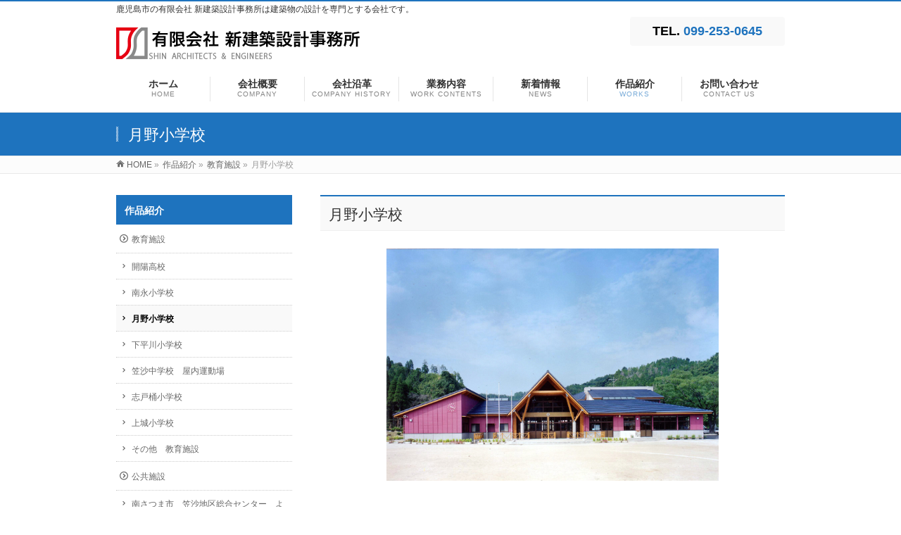

--- FILE ---
content_type: text/html; charset=UTF-8
request_url: https://shin-ae.jp/works/education/tukinosyou/
body_size: 62866
content:
<!DOCTYPE html>
<!--[if IE]>
<meta http-equiv="X-UA-Compatible" content="edge" />
<![endif]-->
<html xmlns:fb="http://ogp.me/ns/fb#" lang="ja">
<head>
	<!-- Google Tag Manager -->
	<script>(function(w,d,s,l,i){w[l]=w[l]||[];w[l].push({'gtm.start':
new Date().getTime(),event:'gtm.js'});var f=d.getElementsByTagName(s)[0],
j=d.createElement(s),dl=l!='dataLayer'?'&l='+l:'';j.async=true;j.src=
'https://www.googletagmanager.com/gtm.js?id='+i+dl;f.parentNode.insertBefore(j,f);
})(window,document,'script','dataLayer','GTM-WKNMRVW');</script>

	<script>(function(w,d,s,l,i){w[l]=w[l]||[];w[l].push({'gtm.start':
new Date().getTime(),event:'gtm.js'});var f=d.getElementsByTagName(s)[0],
j=d.createElement(s),dl=l!='dataLayer'?'&l='+l:'';j.async=true;j.src=
'https://www.googletagmanager.com/gtm.js?id='+i+dl;f.parentNode.insertBefore(j,f);
})(window,document,'script','dataLayer','GTM-KZHJ7BQ');</script>
	<!-- End Google Tag Manager -->
<meta charset="UTF-8" />
<title>月野小学校 | 作品紹介 | 新建築設計事務所</title>
<meta name="description" content="" />
<meta name="keywords" content="" />
<link rel="start" href="https://shin-ae.jp/cms" title="HOME" />
<!-- bizvektor-v1.13.1 -->
<title>月野小学校 | 作品紹介 | 新建築設計事務所</title>
<meta name='robots' content='max-image-preview:large' />
	<style>img:is([sizes="auto" i], [sizes^="auto," i]) { contain-intrinsic-size: 3000px 1500px }</style>
	<meta name="keywords" content="鹿児島,建築,設計" />
<link rel='dns-prefetch' href='//www.google.com' />
<link rel="alternate" type="application/rss+xml" title="新建築設計事務所 &raquo; フィード" href="https://shin-ae.jp/feed/" />
<link rel="alternate" type="application/rss+xml" title="新建築設計事務所 &raquo; コメントフィード" href="https://shin-ae.jp/comments/feed/" />
<meta name="description" content="月野小学校&nbsp;	所  在  地：曽於市（大隅町）	延床面積：1,975㎡	構造規模：木造　一部ＲＣ造　2階[caption id=&quot;attachment_796&quot; align=&quot;alignleft&quot; width=&quot;282&quot;] 東南側　外観[/caption][caption id=&quot;attachment_797&quot; align=&quot;alignleft&quot; width=&quot;140&quot;] 玄関[/caption][caption " />
<style type="text/css">.keyColorBG,.keyColorBGh:hover,.keyColor_bg,.keyColor_bg_hover:hover{background-color: #1e73be;}.keyColorCl,.keyColorClh:hover,.keyColor_txt,.keyColor_txt_hover:hover{color: #1e73be;}.keyColorBd,.keyColorBdh:hover,.keyColor_border,.keyColor_border_hover:hover{border-color: #1e73be;}.color_keyBG,.color_keyBGh:hover,.color_key_bg,.color_key_bg_hover:hover{background-color: #1e73be;}.color_keyCl,.color_keyClh:hover,.color_key_txt,.color_key_txt_hover:hover{color: #1e73be;}.color_keyBd,.color_keyBdh:hover,.color_key_border,.color_key_border_hover:hover{border-color: #1e73be;}</style>
<script type="text/javascript">
/* <![CDATA[ */
window._wpemojiSettings = {"baseUrl":"https:\/\/s.w.org\/images\/core\/emoji\/16.0.1\/72x72\/","ext":".png","svgUrl":"https:\/\/s.w.org\/images\/core\/emoji\/16.0.1\/svg\/","svgExt":".svg","source":{"concatemoji":"https:\/\/shin-ae.jp\/cms\/wp-includes\/js\/wp-emoji-release.min.js?ver=6.8.3"}};
/*! This file is auto-generated */
!function(s,n){var o,i,e;function c(e){try{var t={supportTests:e,timestamp:(new Date).valueOf()};sessionStorage.setItem(o,JSON.stringify(t))}catch(e){}}function p(e,t,n){e.clearRect(0,0,e.canvas.width,e.canvas.height),e.fillText(t,0,0);var t=new Uint32Array(e.getImageData(0,0,e.canvas.width,e.canvas.height).data),a=(e.clearRect(0,0,e.canvas.width,e.canvas.height),e.fillText(n,0,0),new Uint32Array(e.getImageData(0,0,e.canvas.width,e.canvas.height).data));return t.every(function(e,t){return e===a[t]})}function u(e,t){e.clearRect(0,0,e.canvas.width,e.canvas.height),e.fillText(t,0,0);for(var n=e.getImageData(16,16,1,1),a=0;a<n.data.length;a++)if(0!==n.data[a])return!1;return!0}function f(e,t,n,a){switch(t){case"flag":return n(e,"\ud83c\udff3\ufe0f\u200d\u26a7\ufe0f","\ud83c\udff3\ufe0f\u200b\u26a7\ufe0f")?!1:!n(e,"\ud83c\udde8\ud83c\uddf6","\ud83c\udde8\u200b\ud83c\uddf6")&&!n(e,"\ud83c\udff4\udb40\udc67\udb40\udc62\udb40\udc65\udb40\udc6e\udb40\udc67\udb40\udc7f","\ud83c\udff4\u200b\udb40\udc67\u200b\udb40\udc62\u200b\udb40\udc65\u200b\udb40\udc6e\u200b\udb40\udc67\u200b\udb40\udc7f");case"emoji":return!a(e,"\ud83e\udedf")}return!1}function g(e,t,n,a){var r="undefined"!=typeof WorkerGlobalScope&&self instanceof WorkerGlobalScope?new OffscreenCanvas(300,150):s.createElement("canvas"),o=r.getContext("2d",{willReadFrequently:!0}),i=(o.textBaseline="top",o.font="600 32px Arial",{});return e.forEach(function(e){i[e]=t(o,e,n,a)}),i}function t(e){var t=s.createElement("script");t.src=e,t.defer=!0,s.head.appendChild(t)}"undefined"!=typeof Promise&&(o="wpEmojiSettingsSupports",i=["flag","emoji"],n.supports={everything:!0,everythingExceptFlag:!0},e=new Promise(function(e){s.addEventListener("DOMContentLoaded",e,{once:!0})}),new Promise(function(t){var n=function(){try{var e=JSON.parse(sessionStorage.getItem(o));if("object"==typeof e&&"number"==typeof e.timestamp&&(new Date).valueOf()<e.timestamp+604800&&"object"==typeof e.supportTests)return e.supportTests}catch(e){}return null}();if(!n){if("undefined"!=typeof Worker&&"undefined"!=typeof OffscreenCanvas&&"undefined"!=typeof URL&&URL.createObjectURL&&"undefined"!=typeof Blob)try{var e="postMessage("+g.toString()+"("+[JSON.stringify(i),f.toString(),p.toString(),u.toString()].join(",")+"));",a=new Blob([e],{type:"text/javascript"}),r=new Worker(URL.createObjectURL(a),{name:"wpTestEmojiSupports"});return void(r.onmessage=function(e){c(n=e.data),r.terminate(),t(n)})}catch(e){}c(n=g(i,f,p,u))}t(n)}).then(function(e){for(var t in e)n.supports[t]=e[t],n.supports.everything=n.supports.everything&&n.supports[t],"flag"!==t&&(n.supports.everythingExceptFlag=n.supports.everythingExceptFlag&&n.supports[t]);n.supports.everythingExceptFlag=n.supports.everythingExceptFlag&&!n.supports.flag,n.DOMReady=!1,n.readyCallback=function(){n.DOMReady=!0}}).then(function(){return e}).then(function(){var e;n.supports.everything||(n.readyCallback(),(e=n.source||{}).concatemoji?t(e.concatemoji):e.wpemoji&&e.twemoji&&(t(e.twemoji),t(e.wpemoji)))}))}((window,document),window._wpemojiSettings);
/* ]]> */
</script>
<style id='wp-emoji-styles-inline-css' type='text/css'>

	img.wp-smiley, img.emoji {
		display: inline !important;
		border: none !important;
		box-shadow: none !important;
		height: 1em !important;
		width: 1em !important;
		margin: 0 0.07em !important;
		vertical-align: -0.1em !important;
		background: none !important;
		padding: 0 !important;
	}
</style>
<link rel='stylesheet' id='wp-block-library-css' href='https://shin-ae.jp/cms/wp-includes/css/dist/block-library/style.min.css?ver=6.8.3' type='text/css' media='all' />
<style id='classic-theme-styles-inline-css' type='text/css'>
/*! This file is auto-generated */
.wp-block-button__link{color:#fff;background-color:#32373c;border-radius:9999px;box-shadow:none;text-decoration:none;padding:calc(.667em + 2px) calc(1.333em + 2px);font-size:1.125em}.wp-block-file__button{background:#32373c;color:#fff;text-decoration:none}
</style>
<style id='global-styles-inline-css' type='text/css'>
:root{--wp--preset--aspect-ratio--square: 1;--wp--preset--aspect-ratio--4-3: 4/3;--wp--preset--aspect-ratio--3-4: 3/4;--wp--preset--aspect-ratio--3-2: 3/2;--wp--preset--aspect-ratio--2-3: 2/3;--wp--preset--aspect-ratio--16-9: 16/9;--wp--preset--aspect-ratio--9-16: 9/16;--wp--preset--color--black: #000000;--wp--preset--color--cyan-bluish-gray: #abb8c3;--wp--preset--color--white: #ffffff;--wp--preset--color--pale-pink: #f78da7;--wp--preset--color--vivid-red: #cf2e2e;--wp--preset--color--luminous-vivid-orange: #ff6900;--wp--preset--color--luminous-vivid-amber: #fcb900;--wp--preset--color--light-green-cyan: #7bdcb5;--wp--preset--color--vivid-green-cyan: #00d084;--wp--preset--color--pale-cyan-blue: #8ed1fc;--wp--preset--color--vivid-cyan-blue: #0693e3;--wp--preset--color--vivid-purple: #9b51e0;--wp--preset--gradient--vivid-cyan-blue-to-vivid-purple: linear-gradient(135deg,rgba(6,147,227,1) 0%,rgb(155,81,224) 100%);--wp--preset--gradient--light-green-cyan-to-vivid-green-cyan: linear-gradient(135deg,rgb(122,220,180) 0%,rgb(0,208,130) 100%);--wp--preset--gradient--luminous-vivid-amber-to-luminous-vivid-orange: linear-gradient(135deg,rgba(252,185,0,1) 0%,rgba(255,105,0,1) 100%);--wp--preset--gradient--luminous-vivid-orange-to-vivid-red: linear-gradient(135deg,rgba(255,105,0,1) 0%,rgb(207,46,46) 100%);--wp--preset--gradient--very-light-gray-to-cyan-bluish-gray: linear-gradient(135deg,rgb(238,238,238) 0%,rgb(169,184,195) 100%);--wp--preset--gradient--cool-to-warm-spectrum: linear-gradient(135deg,rgb(74,234,220) 0%,rgb(151,120,209) 20%,rgb(207,42,186) 40%,rgb(238,44,130) 60%,rgb(251,105,98) 80%,rgb(254,248,76) 100%);--wp--preset--gradient--blush-light-purple: linear-gradient(135deg,rgb(255,206,236) 0%,rgb(152,150,240) 100%);--wp--preset--gradient--blush-bordeaux: linear-gradient(135deg,rgb(254,205,165) 0%,rgb(254,45,45) 50%,rgb(107,0,62) 100%);--wp--preset--gradient--luminous-dusk: linear-gradient(135deg,rgb(255,203,112) 0%,rgb(199,81,192) 50%,rgb(65,88,208) 100%);--wp--preset--gradient--pale-ocean: linear-gradient(135deg,rgb(255,245,203) 0%,rgb(182,227,212) 50%,rgb(51,167,181) 100%);--wp--preset--gradient--electric-grass: linear-gradient(135deg,rgb(202,248,128) 0%,rgb(113,206,126) 100%);--wp--preset--gradient--midnight: linear-gradient(135deg,rgb(2,3,129) 0%,rgb(40,116,252) 100%);--wp--preset--font-size--small: 13px;--wp--preset--font-size--medium: 20px;--wp--preset--font-size--large: 36px;--wp--preset--font-size--x-large: 42px;--wp--preset--spacing--20: 0.44rem;--wp--preset--spacing--30: 0.67rem;--wp--preset--spacing--40: 1rem;--wp--preset--spacing--50: 1.5rem;--wp--preset--spacing--60: 2.25rem;--wp--preset--spacing--70: 3.38rem;--wp--preset--spacing--80: 5.06rem;--wp--preset--shadow--natural: 6px 6px 9px rgba(0, 0, 0, 0.2);--wp--preset--shadow--deep: 12px 12px 50px rgba(0, 0, 0, 0.4);--wp--preset--shadow--sharp: 6px 6px 0px rgba(0, 0, 0, 0.2);--wp--preset--shadow--outlined: 6px 6px 0px -3px rgba(255, 255, 255, 1), 6px 6px rgba(0, 0, 0, 1);--wp--preset--shadow--crisp: 6px 6px 0px rgba(0, 0, 0, 1);}:where(.is-layout-flex){gap: 0.5em;}:where(.is-layout-grid){gap: 0.5em;}body .is-layout-flex{display: flex;}.is-layout-flex{flex-wrap: wrap;align-items: center;}.is-layout-flex > :is(*, div){margin: 0;}body .is-layout-grid{display: grid;}.is-layout-grid > :is(*, div){margin: 0;}:where(.wp-block-columns.is-layout-flex){gap: 2em;}:where(.wp-block-columns.is-layout-grid){gap: 2em;}:where(.wp-block-post-template.is-layout-flex){gap: 1.25em;}:where(.wp-block-post-template.is-layout-grid){gap: 1.25em;}.has-black-color{color: var(--wp--preset--color--black) !important;}.has-cyan-bluish-gray-color{color: var(--wp--preset--color--cyan-bluish-gray) !important;}.has-white-color{color: var(--wp--preset--color--white) !important;}.has-pale-pink-color{color: var(--wp--preset--color--pale-pink) !important;}.has-vivid-red-color{color: var(--wp--preset--color--vivid-red) !important;}.has-luminous-vivid-orange-color{color: var(--wp--preset--color--luminous-vivid-orange) !important;}.has-luminous-vivid-amber-color{color: var(--wp--preset--color--luminous-vivid-amber) !important;}.has-light-green-cyan-color{color: var(--wp--preset--color--light-green-cyan) !important;}.has-vivid-green-cyan-color{color: var(--wp--preset--color--vivid-green-cyan) !important;}.has-pale-cyan-blue-color{color: var(--wp--preset--color--pale-cyan-blue) !important;}.has-vivid-cyan-blue-color{color: var(--wp--preset--color--vivid-cyan-blue) !important;}.has-vivid-purple-color{color: var(--wp--preset--color--vivid-purple) !important;}.has-black-background-color{background-color: var(--wp--preset--color--black) !important;}.has-cyan-bluish-gray-background-color{background-color: var(--wp--preset--color--cyan-bluish-gray) !important;}.has-white-background-color{background-color: var(--wp--preset--color--white) !important;}.has-pale-pink-background-color{background-color: var(--wp--preset--color--pale-pink) !important;}.has-vivid-red-background-color{background-color: var(--wp--preset--color--vivid-red) !important;}.has-luminous-vivid-orange-background-color{background-color: var(--wp--preset--color--luminous-vivid-orange) !important;}.has-luminous-vivid-amber-background-color{background-color: var(--wp--preset--color--luminous-vivid-amber) !important;}.has-light-green-cyan-background-color{background-color: var(--wp--preset--color--light-green-cyan) !important;}.has-vivid-green-cyan-background-color{background-color: var(--wp--preset--color--vivid-green-cyan) !important;}.has-pale-cyan-blue-background-color{background-color: var(--wp--preset--color--pale-cyan-blue) !important;}.has-vivid-cyan-blue-background-color{background-color: var(--wp--preset--color--vivid-cyan-blue) !important;}.has-vivid-purple-background-color{background-color: var(--wp--preset--color--vivid-purple) !important;}.has-black-border-color{border-color: var(--wp--preset--color--black) !important;}.has-cyan-bluish-gray-border-color{border-color: var(--wp--preset--color--cyan-bluish-gray) !important;}.has-white-border-color{border-color: var(--wp--preset--color--white) !important;}.has-pale-pink-border-color{border-color: var(--wp--preset--color--pale-pink) !important;}.has-vivid-red-border-color{border-color: var(--wp--preset--color--vivid-red) !important;}.has-luminous-vivid-orange-border-color{border-color: var(--wp--preset--color--luminous-vivid-orange) !important;}.has-luminous-vivid-amber-border-color{border-color: var(--wp--preset--color--luminous-vivid-amber) !important;}.has-light-green-cyan-border-color{border-color: var(--wp--preset--color--light-green-cyan) !important;}.has-vivid-green-cyan-border-color{border-color: var(--wp--preset--color--vivid-green-cyan) !important;}.has-pale-cyan-blue-border-color{border-color: var(--wp--preset--color--pale-cyan-blue) !important;}.has-vivid-cyan-blue-border-color{border-color: var(--wp--preset--color--vivid-cyan-blue) !important;}.has-vivid-purple-border-color{border-color: var(--wp--preset--color--vivid-purple) !important;}.has-vivid-cyan-blue-to-vivid-purple-gradient-background{background: var(--wp--preset--gradient--vivid-cyan-blue-to-vivid-purple) !important;}.has-light-green-cyan-to-vivid-green-cyan-gradient-background{background: var(--wp--preset--gradient--light-green-cyan-to-vivid-green-cyan) !important;}.has-luminous-vivid-amber-to-luminous-vivid-orange-gradient-background{background: var(--wp--preset--gradient--luminous-vivid-amber-to-luminous-vivid-orange) !important;}.has-luminous-vivid-orange-to-vivid-red-gradient-background{background: var(--wp--preset--gradient--luminous-vivid-orange-to-vivid-red) !important;}.has-very-light-gray-to-cyan-bluish-gray-gradient-background{background: var(--wp--preset--gradient--very-light-gray-to-cyan-bluish-gray) !important;}.has-cool-to-warm-spectrum-gradient-background{background: var(--wp--preset--gradient--cool-to-warm-spectrum) !important;}.has-blush-light-purple-gradient-background{background: var(--wp--preset--gradient--blush-light-purple) !important;}.has-blush-bordeaux-gradient-background{background: var(--wp--preset--gradient--blush-bordeaux) !important;}.has-luminous-dusk-gradient-background{background: var(--wp--preset--gradient--luminous-dusk) !important;}.has-pale-ocean-gradient-background{background: var(--wp--preset--gradient--pale-ocean) !important;}.has-electric-grass-gradient-background{background: var(--wp--preset--gradient--electric-grass) !important;}.has-midnight-gradient-background{background: var(--wp--preset--gradient--midnight) !important;}.has-small-font-size{font-size: var(--wp--preset--font-size--small) !important;}.has-medium-font-size{font-size: var(--wp--preset--font-size--medium) !important;}.has-large-font-size{font-size: var(--wp--preset--font-size--large) !important;}.has-x-large-font-size{font-size: var(--wp--preset--font-size--x-large) !important;}
:where(.wp-block-post-template.is-layout-flex){gap: 1.25em;}:where(.wp-block-post-template.is-layout-grid){gap: 1.25em;}
:where(.wp-block-columns.is-layout-flex){gap: 2em;}:where(.wp-block-columns.is-layout-grid){gap: 2em;}
:root :where(.wp-block-pullquote){font-size: 1.5em;line-height: 1.6;}
</style>
<link rel='stylesheet' id='contact-form-7-css' href='https://shin-ae.jp/cms/wp-content/plugins/contact-form-7/includes/css/styles.css?ver=6.0.6' type='text/css' media='all' />
<link rel='stylesheet' id='Biz_Vektor_common_style-css' href='https://shin-ae.jp/cms/wp-content/themes/biz-vektor/css/bizvektor_common_min.css?ver=1.13.1' type='text/css' media='all' />
<link rel='stylesheet' id='Biz_Vektor_Design_style-css' href='https://shin-ae.jp/cms/wp-content/themes/biz-vektor/design_skins/003/css/003.css?ver=1.13.1' type='text/css' media='all' />
<link rel='stylesheet' id='Biz_Vektor_plugin_sns_style-css' href='https://shin-ae.jp/cms/wp-content/themes/biz-vektor/plugins/sns/style_bizvektor_sns.css?ver=6.8.3' type='text/css' media='all' />
<link rel='stylesheet' id='jquery.lightbox.min.css-css' href='https://shin-ae.jp/cms/wp-content/plugins/wp-jquery-lightbox/lightboxes/wp-jquery-lightbox/styles/lightbox.min.css?ver=2.3.4' type='text/css' media='all' />
<link rel='stylesheet' id='jqlb-overrides-css' href='https://shin-ae.jp/cms/wp-content/plugins/wp-jquery-lightbox/lightboxes/wp-jquery-lightbox/styles/overrides.css?ver=2.3.4' type='text/css' media='all' />
<style id='jqlb-overrides-inline-css' type='text/css'>

			#outerImageContainer {
				box-shadow: 0 0 4px 2px rgba(0,0,0,.2);
			}
			#imageContainer{
				padding: 6px;
			}
			#imageDataContainer {
				box-shadow: 0 -4px 0 0 #fff, 0 0 4px 2px rgba(0,0,0,.1);
				z-index: auto;
			}
			#prevArrow,
			#nextArrow{
				background-color: rgba(255,255,255,.7;
				color: #000000;
			}
</style>
<script type="text/javascript" src="https://shin-ae.jp/cms/wp-includes/js/jquery/jquery.min.js?ver=3.7.1" id="jquery-core-js"></script>
<script type="text/javascript" src="https://shin-ae.jp/cms/wp-includes/js/jquery/jquery-migrate.min.js?ver=3.4.1" id="jquery-migrate-js"></script>
<link rel="https://api.w.org/" href="https://shin-ae.jp/wp-json/" /><link rel="alternate" title="JSON" type="application/json" href="https://shin-ae.jp/wp-json/wp/v2/pages/826" /><link rel="EditURI" type="application/rsd+xml" title="RSD" href="https://shin-ae.jp/cms/xmlrpc.php?rsd" />
<link rel="canonical" href="https://shin-ae.jp/works/education/tukinosyou/" />
<link rel='shortlink' href='https://shin-ae.jp/?p=826' />
<link rel="alternate" title="oEmbed (JSON)" type="application/json+oembed" href="https://shin-ae.jp/wp-json/oembed/1.0/embed?url=https%3A%2F%2Fshin-ae.jp%2Fworks%2Feducation%2Ftukinosyou%2F" />
<link rel="alternate" title="oEmbed (XML)" type="text/xml+oembed" href="https://shin-ae.jp/wp-json/oembed/1.0/embed?url=https%3A%2F%2Fshin-ae.jp%2Fworks%2Feducation%2Ftukinosyou%2F&#038;format=xml" />
<!-- [ BizVektor OGP ] -->
<meta property="og:site_name" content="新建築設計事務所" />
<meta property="og:url" content="https://shin-ae.jp/works/education/tukinosyou/" />
<meta property="fb:app_id" content="" />
<meta property="og:type" content="article" />
<meta property="og:image" content="https://shin-ae.jp/cms/wp-content/uploads/52640e213abc47867ad51ab88d2a9d701.jpg" />
<meta property="og:title" content="月野小学校 | 新建築設計事務所" />
<meta property="og:description" content="月野小学校   &nbsp;  	所  在  地：曽於市（大隅町） 	延床面積：1,975㎡ 	構造規模：木造　一部ＲＣ造　2階  [caption id=&quot;attachment_796&quot; align=&quot;alignleft&quot; width=&quot;282&quot;] 東南側　外観[/caption]  [caption id=&quot;attachment_797&quot; align=&quot;alignleft&quot; width=&quot;140&quot;] 玄関[/caption]  [caption " />
<!-- [ /BizVektor OGP ] -->
<!--[if lte IE 8]>
<link rel="stylesheet" type="text/css" media="all" href="https://shin-ae.jp/cms/wp-content/themes/biz-vektor/design_skins/003/css/003_oldie.css" />
<![endif]-->
<link rel="preconnect" href="https://fonts.gstatic.com">
<link href="https://fonts.googleapis.com/css2?family=Anton&family=Lato:wght@900&display=swap" rel="stylesheet"><link rel="pingback" href="https://shin-ae.jp/cms/xmlrpc.php" />
<style type="text/css" id="custom-background-css">
body.custom-background { background-color: #ffffff; }
</style>
	<style type="text/css">.inv-recaptcha-holder { margin-bottom: 16px; }</style>		<style type="text/css" id="wp-custom-css">
			.wpcf7-form-control-wrap .wpcf7-quiz-label::after {
	content: '（必須）';
	font-size: 11px;
	line-height: 120%;
	color: #f00;
}		</style>
				<style type="text/css">

a { color:#1e73be }

#searchform input[type=submit],
p.form-submit input[type=submit],
form#searchform input#searchsubmit,
.content form input.wpcf7-submit,
#confirm-button input,
a.btn,
.linkBtn a,
input[type=button],
input[type=submit],
.sideTower li#sideContact.sideBnr a,
.content .infoList .rssBtn a { background-color:#1e73be; }

.moreLink a { border-left-color:#1e73be; }
.moreLink a:hover { background-color:#1e73be; }
.moreLink a:after { color:#1e73be; }
.moreLink a:hover:after { color:#fff; }

#headerTop { border-top-color:#1e73be; }

.headMainMenu li:hover { color:#1e73be; }
.headMainMenu li > a:hover,
.headMainMenu li.current_page_item > a { color:#1e73be; }

#pageTitBnr { background-color:#1e73be; }

.content h2,
.content h1.contentTitle,
.content h1.entryPostTitle,
.sideTower h3.localHead,
.sideWidget h4  { border-top-color:#1e73be; }

.content h3:after,
.content .child_page_block h4:after { border-bottom-color:#1e73be; }

.sideTower li#sideContact.sideBnr a:hover,
.content .infoList .rssBtn a:hover,
form#searchform input#searchsubmit:hover { background-color:#1e73be; }

#panList .innerBox ul a:hover { color:#1e73be; }

.content .mainFootContact p.mainFootTxt span.mainFootTel { color:#1e73be; }
.content .mainFootContact .mainFootBt a { background-color:#1e73be; }
.content .mainFootContact .mainFootBt a:hover { background-color:#1e73be; }

.content .infoList .infoCate a { background-color:#1e73be;color:#1e73be; }
.content .infoList .infoCate a:hover { background-color:#1e73be; }

.paging span,
.paging a	{ color:#1e73be;border-color:#1e73be; }
.paging span.current,
.paging a:hover	{ background-color:#1e73be; }

/* アクティブのページ */
.sideTower .sideWidget li > a:hover,
.sideTower .sideWidget li.current_page_item > a,
.sideTower .sideWidget li.current-cat > a	{ color:#1e73be; background-color:#1e73be; }

.sideTower .ttBoxSection .ttBox a:hover { color:#1e73be; }

#footMenu { border-top-color:#1e73be; }
#footMenu .menu li a:hover { color:#1e73be }

@media (min-width: 970px) {
.headMainMenu li:hover li a:hover { color:#333; }
.headMainMenu li.current-page-item a,
.headMainMenu li.current_page_item a,
.headMainMenu li.current-menu-ancestor a,
.headMainMenu li.current-page-ancestor a { color:#333;}
.headMainMenu li.current-page-item a span,
.headMainMenu li.current_page_item a span,
.headMainMenu li.current-menu-ancestor a span,
.headMainMenu li.current-page-ancestor a span { color:#1e73be; }
}

</style>
<!--[if lte IE 8]>
<style type="text/css">
.headMainMenu li:hover li a:hover { color:#333; }
.headMainMenu li.current-page-item a,
.headMainMenu li.current_page_item a,
.headMainMenu li.current-menu-ancestor a,
.headMainMenu li.current-page-ancestor a { color:#333;}
.headMainMenu li.current-page-item a span,
.headMainMenu li.current_page_item a span,
.headMainMenu li.current-menu-ancestor a span,
.headMainMenu li.current-page-ancestor a span { color:#1e73be; }
</style>
<![endif]-->
<style type="text/css">
/*-------------------------------------------*/
/*	font
/*-------------------------------------------*/
h1,h2,h3,h4,h4,h5,h6,#header #site-title,#pageTitBnr #pageTitInner #pageTit,#content .leadTxt,#sideTower .localHead {font-family: "ヒラギノ角ゴ Pro W3","Hiragino Kaku Gothic Pro","メイリオ",Meiryo,Osaka,"ＭＳ Ｐゴシック","MS PGothic",sans-serif; }
#pageTitBnr #pageTitInner #pageTit { font-weight:lighter; }
#gMenu .menu li a strong {font-family: "ヒラギノ角ゴ Pro W3","Hiragino Kaku Gothic Pro","メイリオ",Meiryo,Osaka,"ＭＳ Ｐゴシック","MS PGothic",sans-serif; }
</style>
<link rel="stylesheet" href="https://shin-ae.jp/cms/wp-content/themes/biz-vektor-child/style.css" type="text/css" media="all" />
<style type="text/css">
body {
    color: #000;
}
#gMenu {
    padding-left: 0;
}
#headerContact {
    display: none;
}
@media (min-width: 970px) {
#gMenu {
    float: left;
}
.headMainMenu .menu li > a {
    border-left: 1px solid #e5e5e5;
	border-right: 0;
    padding: 3px 0px;
    width: 133px;
}
.headMainMenu .menu li:first-child > a {
	border-left: 0;
}
.headMainMenu li a {
    text-align: center;
    font-size: 1.1em;
}
.headMainMenu li a strong {
    font-weight: bold !important;
}
#headerContact {
    float: right;
    width: 200px;
    display: block;
    padding: 10px;
    font-weight: bold;
    background: #f9f9f9;
    border-radius: 4px;
    font-size: 130%;
    text-align: center;
}
#headerContact strong {
    color: #1e73be;
}
#headerTop #site-description {
    color: #333;
}
#main #container #sideTower {
	width: 250px;
}
#siteBottomInner.innerBox {
    text-align: right;
}
}
#headerTop {
	background-color: transparent;
}
.sideTower .localHead a {
	color: #fff;
}
#sideTower .sideWidget {
    margin: 0 0 10px;
}
.sideTower li.sideBnr#sideContact a {
	width: 250px;
}
#text-2 .textwidget {
	background: #F9F9F9;
	padding:10px;
    color: #000;
}
#sideTower h3.localHead,
#text-2 .localHead {
	border: 0;
    background: #1e73be;
    color: #fff;
    font-weight: bold;
}
#content .infoList .infoDate {
    margin-right: 8px;
    font-weight: bold;
}
#content .infoList ul li .infoTxt {
    display: block;
    overflow: hidden;
    clear: both;
}
.content .infoList .infoDate {
	color: inherit;
}
#content .infoList ul li .infoTxt a:hover {
    color: #1e73be;
    text-decoration: underline;
}
#sideTower .sideWidget li > a:hover, #sideTower .sideWidget li.current_page_item > a, #sideTower .sideWidget li.current-cat > a {
    color: #000 !important;
    background-color: #f9f9f9 !important;
    font-weight: bold;
}
#content table th, #content table td {
    vertical-align: top;
}
.content .infoList .infoCate a {
    color: #fff;
}
#footMenu {
	border-bottom: 1px solid #e9e9e9 !important;
	background-color: transparent;
}
#siteBottom {
	padding-top: 5px;
	background-color: transparent;
	border: 0;
}</style>
	<link rel="stylesheet" type="text/css" media="all" href="https://shin-ae.jp/cms/wp-content/themes/biz-vektor-child/style.css" />
<!--[if lte IE 8]>
<link rel="stylesheet" type="text/css" media="all" href="https://shin-ae.jp/cms/wp-content/themes/biz-vektor-child/style_oldie.css" />
<![endif]-->
<meta id="viewport" name="viewport" content="width=device-width, user-scalable=yes, maximum-scale=1.0, minimum-scale=1.0">
</head>

<body class="wp-singular page-template-default page page-id-826 page-child parent-pageid-616 custom-background wp-theme-biz-vektor wp-child-theme-biz-vektor-child two-column left-sidebar">
	<!-- Google Tag Manager (noscript) -->
	<noscript><iframe src="https://www.googletagmanager.com/ns.html?id=GTM-WKNMRVW"
height="0" width="0" style="display:none;visibility:hidden"></iframe></noscript>

	<noscript><iframe src="https://www.googletagmanager.com/ns.html?id=GTM-KZHJ7BQ"
height="0" width="0" style="display:none;visibility:hidden"></iframe></noscript>
	<!-- End Google Tag Manager (noscript) -->
<div id="fb-root"></div>

<div id="wrap">

<!--[if lte IE 8]>
<div id="eradi_ie_box">
<div class="alert_title">ご利用の <span style="font-weight: bold;">Internet Exproler</span> は古すぎます。</div>
<p>あなたがご利用の Internet Explorer はすでにサポートが終了しているため、正しい表示・動作を保証しておりません。<br />
古い Internet Exproler はセキュリティーの観点からも、<a href="https://www.microsoft.com/ja-jp/windows/lifecycle/iesupport/" target="_blank" >新しいブラウザに移行する事が強く推奨されています。</a><br />
<a href="http://windows.microsoft.com/ja-jp/internet-explorer/" target="_blank" >最新のInternet Exproler</a> や <a href="https://www.microsoft.com/ja-jp/windows/microsoft-edge" target="_blank" >Edge</a> を利用するか、<a href="https://www.google.co.jp/chrome/browser/index.html" target="_blank">Chrome</a> や <a href="https://www.mozilla.org/ja/firefox/new/" target="_blank">Firefox</a> など、より早くて快適なブラウザをご利用ください。</p>
</div>
<![endif]-->

<!-- [ #headerTop ] -->
<div id="headerTop">
<div class="innerBox">
<div id="site-description">鹿児島市の有限会社 新建築設計事務所は建築物の設計を専門とする会社です。</div>
</div>
</div><!-- [ /#headerTop ] -->

<!-- [ #header ] -->
<header id="header" class="header">
<div id="headerInner" class="innerBox">
<!-- [ #headLogo ] -->
<div id="site-title">
<a href="https://shin-ae.jp/" title="新建築設計事務所" rel="home">
<img src="https://shin-ae.jp/cms/wp-content/uploads/logo.png" alt="新建築設計事務所" /></a>
</div>
<!-- [ /#headLogo ] -->

<!-- [ #headContact ] -->
<p id="headerContact">TEL. <strong>099-253-0645</strong></p>

	<!-- [ #gMenu ] -->
	<div id="gMenu">
	<div id="gMenuInner" class="innerBox">
	<h3 class="assistive-text" onclick="showHide('header');"><span>MENU</span></h3>
	<div class="skip-link screen-reader-text">
		<a href="#content" title="メニューを飛ばす">メニューを飛ばす</a>
	</div>
<div class="headMainMenu">
<div class="menu-headernavigation-container"><ul id="menu-headernavigation" class="menu"><li id="menu-item-584" class="menu-item menu-item-type-custom menu-item-object-custom menu-item-home"><a href="https://shin-ae.jp/"><strong>ホーム</strong><span>HOME</span></a></li>
<li id="menu-item-1901" class="menu-item menu-item-type-post_type menu-item-object-page"><a href="https://shin-ae.jp/%e4%bc%9a%e7%a4%be%e6%a6%82%e8%a6%81-2/"><strong>会社概要</strong><span>COMPANY</span></a></li>
<li id="menu-item-574" class="menu-item menu-item-type-post_type menu-item-object-page"><a href="https://shin-ae.jp/hisotry/"><strong>会社沿革</strong><span>COMPANY HISTORY</span></a></li>
<li id="menu-item-575" class="menu-item menu-item-type-post_type menu-item-object-page"><a href="https://shin-ae.jp/service/"><strong>業務内容</strong><span>WORK CONTENTS</span></a></li>
<li id="menu-item-578" class="menu-item menu-item-type-custom menu-item-object-custom"><a href="https://shin-ae.jp/info/"><strong>新着情報</strong><span>NEWS</span></a></li>
<li id="menu-item-576" class="menu-item menu-item-type-post_type menu-item-object-page current-page-ancestor"><a href="https://shin-ae.jp/works/"><strong>作品紹介</strong><span>WORKS</span></a></li>
<li id="menu-item-577" class="menu-item menu-item-type-post_type menu-item-object-page"><a href="https://shin-ae.jp/contact/"><strong>お問い合わせ</strong><span>CONTACT US</span></a></li>
</ul></div>
</div>
</div><!-- [ /#gMenuInner ] -->
	</div>
	<!-- [ /#gMenu ] -->
<!-- [ /#headContact ] -->

</div>
<!-- #headerInner -->
</header>
<!-- [ /#header ] -->



<div id="pageTitBnr">
<div class="innerBox">
<div id="pageTitInner">
<h1 id="pageTit">
月野小学校</h1>
</div><!-- [ /#pageTitInner ] -->
</div>
</div><!-- [ /#pageTitBnr ] -->
<!-- [ #panList ] -->
<div id="panList">
<div id="panListInner" class="innerBox"><ul><li id="panHome" itemprop="itemListElement" itemscope itemtype="http://schema.org/ListItem"><a href="https://shin-ae.jp" itemprop="item"><span itemprop="name">HOME</span></a> &raquo; </li><li itemprop="itemListElement" itemscope itemtype="http://schema.org/ListItem"><a href="https://shin-ae.jp/works/" itemprop="item"><span itemprop="name">作品紹介</span></a> &raquo; </li><li itemprop="itemListElement" itemscope itemtype="http://schema.org/ListItem"><a href="https://shin-ae.jp/works/education/" itemprop="item"><span itemprop="name">教育施設</span></a> &raquo; </li><li itemprop="itemListElement" itemscope itemtype="http://schema.org/ListItem"><span itemprop="name">月野小学校</span></li></ul></div>
</div>
<!-- [ /#panList ] -->

<div id="main" class="main">
<!-- [ #container ] -->
<div id="container" class="innerBox">
<!-- [ #content ] -->
<div id="content" class="content">

<div id="post-826" class="entry-content">
	<h2>月野小学校</h2>
<p><a href="https://shin-ae.jp/cms/wp-content/uploads/52640e213abc47867ad51ab88d2a9d701.jpg" rel="lightbox[826]"><img fetchpriority="high" decoding="async" class="aligncenter wp-image-795" src="https://shin-ae.jp/cms/wp-content/uploads/52640e213abc47867ad51ab88d2a9d701.jpg" alt="001　東側　外観" width="472" height="330" srcset="https://shin-ae.jp/cms/wp-content/uploads/52640e213abc47867ad51ab88d2a9d701.jpg 660w, https://shin-ae.jp/cms/wp-content/uploads/52640e213abc47867ad51ab88d2a9d701-150x104.jpg 150w, https://shin-ae.jp/cms/wp-content/uploads/52640e213abc47867ad51ab88d2a9d701-310x216.jpg 310w" sizes="(max-width: 472px) 100vw, 472px" /></a></p>
<p>&nbsp;</p>
<ul style="list-style-type: disc;">
<li>所  在  地：曽於市（大隅町）</li>
<li>延床面積：1,975㎡</li>
<li>構造規模：木造　一部ＲＣ造　2階</li>
</ul>
<div id="attachment_796" style="width: 292px" class="wp-caption alignleft"><a href="https://shin-ae.jp/cms/wp-content/uploads/153a7dc0d8ef7e7a3f113147f54de2b2.jpg" rel="lightbox[826]"><img decoding="async" aria-describedby="caption-attachment-796" class="wp-image-796" src="https://shin-ae.jp/cms/wp-content/uploads/153a7dc0d8ef7e7a3f113147f54de2b2-310x219.jpg" alt="東南側　外観" width="282" height="200" srcset="https://shin-ae.jp/cms/wp-content/uploads/153a7dc0d8ef7e7a3f113147f54de2b2-310x219.jpg 310w, https://shin-ae.jp/cms/wp-content/uploads/153a7dc0d8ef7e7a3f113147f54de2b2-150x106.jpg 150w, https://shin-ae.jp/cms/wp-content/uploads/153a7dc0d8ef7e7a3f113147f54de2b2.jpg 660w" sizes="(max-width: 282px) 100vw, 282px" /></a><p id="caption-attachment-796" class="wp-caption-text">東南側　外観</p></div>
<div id="attachment_797" style="width: 150px" class="wp-caption alignleft"><a href="https://shin-ae.jp/cms/wp-content/uploads/8c9424c1fb098818db0eb4013687b290.jpg" rel="lightbox[826]"><img decoding="async" aria-describedby="caption-attachment-797" class="wp-image-797" src="https://shin-ae.jp/cms/wp-content/uploads/8c9424c1fb098818db0eb4013687b290-150x213.jpg" alt="008　玄関" width="140" height="200" srcset="https://shin-ae.jp/cms/wp-content/uploads/8c9424c1fb098818db0eb4013687b290-150x213.jpg 150w, https://shin-ae.jp/cms/wp-content/uploads/8c9424c1fb098818db0eb4013687b290-310x441.jpg 310w, https://shin-ae.jp/cms/wp-content/uploads/8c9424c1fb098818db0eb4013687b290.jpg 463w" sizes="(max-width: 140px) 100vw, 140px" /></a><p id="caption-attachment-797" class="wp-caption-text">玄関</p></div>
<div id="attachment_800" style="width: 298px" class="wp-caption alignleft"><a href="https://shin-ae.jp/cms/wp-content/uploads/f380209f4572dbcb5376d00498163abc.jpg" rel="lightbox[826]"><img loading="lazy" decoding="async" aria-describedby="caption-attachment-800" class="wp-image-800" src="https://shin-ae.jp/cms/wp-content/uploads/f380209f4572dbcb5376d00498163abc-310x215.jpg" alt="ランチの庭" width="288" height="200" srcset="https://shin-ae.jp/cms/wp-content/uploads/f380209f4572dbcb5376d00498163abc-310x215.jpg 310w, https://shin-ae.jp/cms/wp-content/uploads/f380209f4572dbcb5376d00498163abc-150x104.jpg 150w, https://shin-ae.jp/cms/wp-content/uploads/f380209f4572dbcb5376d00498163abc.jpg 660w" sizes="auto, (max-width: 288px) 100vw, 288px" /></a><p id="caption-attachment-800" class="wp-caption-text">ランチの庭</p></div>
<div id="attachment_799" style="width: 299px" class="wp-caption alignleft"><a href="https://shin-ae.jp/cms/wp-content/uploads/110e81350f41bc36fd4a0b3cfce682e3.jpg" rel="lightbox[826]"><img loading="lazy" decoding="async" aria-describedby="caption-attachment-799" class="wp-image-799" src="https://shin-ae.jp/cms/wp-content/uploads/110e81350f41bc36fd4a0b3cfce682e3-310x214.jpg" alt="生活科室" width="289" height="200" srcset="https://shin-ae.jp/cms/wp-content/uploads/110e81350f41bc36fd4a0b3cfce682e3-310x214.jpg 310w, https://shin-ae.jp/cms/wp-content/uploads/110e81350f41bc36fd4a0b3cfce682e3-150x103.jpg 150w, https://shin-ae.jp/cms/wp-content/uploads/110e81350f41bc36fd4a0b3cfce682e3.jpg 660w" sizes="auto, (max-width: 289px) 100vw, 289px" /></a><p id="caption-attachment-799" class="wp-caption-text">生活科室</p></div>
<div id="attachment_798" style="width: 294px" class="wp-caption alignleft"><a href="https://shin-ae.jp/cms/wp-content/uploads/bd313ba158b4fe2fd70d7c01da9f8267.jpg" rel="lightbox[826]"><img loading="lazy" decoding="async" aria-describedby="caption-attachment-798" class="wp-image-798" src="https://shin-ae.jp/cms/wp-content/uploads/bd313ba158b4fe2fd70d7c01da9f8267-310x217.jpg" alt="ワークスペース" width="284" height="200" srcset="https://shin-ae.jp/cms/wp-content/uploads/bd313ba158b4fe2fd70d7c01da9f8267-310x217.jpg 310w, https://shin-ae.jp/cms/wp-content/uploads/bd313ba158b4fe2fd70d7c01da9f8267-150x105.jpg 150w, https://shin-ae.jp/cms/wp-content/uploads/bd313ba158b4fe2fd70d7c01da9f8267.jpg 660w" sizes="auto, (max-width: 284px) 100vw, 284px" /></a><p id="caption-attachment-798" class="wp-caption-text">ワークスペース</p></div>
	</div><!-- .entry-content -->



		<div class="childPageBox">
		<h4><a href="https://shin-ae.jp/works/">作品紹介</a></h4>
		<ul>
		<li class="page_item page-item-616 page_item_has_children current_page_ancestor current_page_parent"><a href="https://shin-ae.jp/works/education/">教育施設</a>
<ul class='children'>
	<li class="page_item page-item-837"><a href="https://shin-ae.jp/works/education/kaiyoukoukou/">開陽高校</a></li>
	<li class="page_item page-item-929"><a href="https://shin-ae.jp/works/education/naneisyou/">南永小学校</a></li>
	<li class="page_item page-item-826 current_page_item"><a href="https://shin-ae.jp/works/education/tukinosyou/" aria-current="page">月野小学校</a></li>
	<li class="page_item page-item-938"><a href="https://shin-ae.jp/works/education/shimohirakawasyou/">下平川小学校</a></li>
	<li class="page_item page-item-1101"><a href="https://shin-ae.jp/works/education/kasasacyuuokutai/">笠沙中学校　屋内運動場</a></li>
	<li class="page_item page-item-1117"><a href="https://shin-ae.jp/works/education/shidooke/">志戸桶小学校</a></li>
	<li class="page_item page-item-1138"><a href="https://shin-ae.jp/works/education/kamishirosyou/">上城小学校</a></li>
	<li class="page_item page-item-707"><a href="https://shin-ae.jp/works/education/other/">その他　教育施設</a></li>
</ul>
</li>
<li class="page_item page-item-617 page_item_has_children"><a href="https://shin-ae.jp/works/public/">公共施設</a>
<ul class='children'>
	<li class="page_item page-item-1810"><a href="https://shin-ae.jp/works/public/%e5%8d%97%e3%81%95%e3%81%a4%e3%81%be%e5%b8%82%e3%80%80%e7%ac%a0%e6%b2%99%e5%9c%b0%e5%8c%ba%e7%b7%8f%e5%90%88%e3%82%bb%e3%83%b3%e3%82%bf%e3%83%bc%e3%80%80%e3%82%88%e3%81%84%e3%81%a9%e3%81%93%e3%81%84/">南さつま市　笠沙地区総合センター　よいどこい</a></li>
	<li class="page_item page-item-872"><a href="https://shin-ae.jp/works/public/taniyamakitakouminkan/">谷山北公民館</a></li>
	<li class="page_item page-item-894"><a href="https://shin-ae.jp/works/public/bunnkakougei/">かごしま文化工芸村</a></li>
	<li class="page_item page-item-1019"><a href="https://shin-ae.jp/works/public/koureisyahukushi-taniyama/">高齢者福祉センター谷山</a></li>
	<li class="page_item page-item-920"><a href="https://shin-ae.jp/works/public/eguchihouraikan/">江口蓬莱館</a></li>
	<li class="page_item page-item-962"><a href="https://shin-ae.jp/works/public/mizobekyuusyoku/">溝辺町学校給食センター</a></li>
	<li class="page_item page-item-950"><a href="https://shin-ae.jp/works/public/%e5%b1%8b%e4%b9%85%e5%b3%b6%e7%92%b0%e5%a2%83%e6%96%87%e5%8c%96%e7%a0%94%e4%bf%ae%e3%82%bb%e3%83%b3%e3%82%bf%e3%83%bc/">屋久島環境文化研修センター</a></li>
	<li class="page_item page-item-883"><a href="https://shin-ae.jp/works/public/koukyousonota/">その他公共施設</a></li>
</ul>
</li>
<li class="page_item page-item-618 page_item_has_children"><a href="https://shin-ae.jp/works/health/">病院・福祉施設</a>
<ul class='children'>
	<li class="page_item page-item-1765"><a href="https://shin-ae.jp/works/health/ookubo/">大窪保育園</a></li>
	<li class="page_item page-item-1789"><a href="https://shin-ae.jp/works/health/healthsyoushingakudou/">正心保育園　学童保育室</a></li>
	<li class="page_item page-item-1093"><a href="https://shin-ae.jp/works/health/hikobae/">ひこばえ保育園</a></li>
	<li class="page_item page-item-706"><a href="https://shin-ae.jp/works/health/bounotsumorinokazehoikuen/">坊津 もりの風 保育園</a></li>
	<li class="page_item page-item-701"><a href="https://shin-ae.jp/works/health/yamadahoikuen/">山田保育園</a></li>
	<li class="page_item page-item-972"><a href="https://shin-ae.jp/works/health/kukitaseikei/">久木田整形外科</a></li>
	<li class="page_item page-item-703"><a href="https://shin-ae.jp/works/health/douhouhoikuen/">同胞保育園</a></li>
	<li class="page_item page-item-992"><a href="https://shin-ae.jp/works/health/kagoshimaclinic/">鹿児島クリニック</a></li>
	<li class="page_item page-item-1016"><a href="https://shin-ae.jp/works/health/alice/">障害者通所福祉施設　アリス</a></li>
	<li class="page_item page-item-764"><a href="https://shin-ae.jp/works/health/kirakira/">きらきら館</a></li>
	<li class="page_item page-item-1469"><a href="https://shin-ae.jp/works/health/sukusuku/">すくすくしえんせんたー</a></li>
	<li class="page_item page-item-858"><a href="https://shin-ae.jp/works/health/kidsland/">キッズランド児童館</a></li>
	<li class="page_item page-item-1411"><a href="https://shin-ae.jp/works/health/seieikai/">正栄会　特別養護老人ホーム</a></li>
	<li class="page_item page-item-1447"><a href="https://shin-ae.jp/works/health/uchiyamada_community/">内山田保育園　コミュニティー児童館</a></li>
	<li class="page_item page-item-1455"><a href="https://shin-ae.jp/works/health/uchiyamada2/">内山田保育園（増築）</a></li>
</ul>
</li>
<li class="page_item page-item-619 page_item_has_children"><a href="https://shin-ae.jp/works/commerce/">商業施設</a>
<ul class='children'>
	<li class="page_item page-item-1863"><a href="https://shin-ae.jp/works/commerce/%e9%b9%bf%e5%85%90%e5%b3%b6%e4%bf%a1%e7%94%a8%e9%87%91%e5%ba%ab%ef%bc%88%e5%a7%b6%e8%89%af%e6%94%af%e5%ba%97%ef%bc%89/">鹿児島信用金庫（姶良支店）</a></li>
	<li class="page_item page-item-1032"><a href="https://shin-ae.jp/works/commerce/kagoshimashinnyoukinnkojyousei/">鹿児島信用金庫　城西支店</a></li>
	<li class="page_item page-item-1485"><a href="https://shin-ae.jp/works/commerce/s_syaoku/">S社　社屋</a></li>
	<li class="page_item page-item-1849"><a href="https://shin-ae.jp/works/commerce/kamino/">神野商事株式会社　社屋</a></li>
</ul>
</li>
<li class="page_item page-item-620 page_item_has_children"><a href="https://shin-ae.jp/works/residence/">住宅・集合住宅</a>
<ul class='children'>
	<li class="page_item page-item-1048"><a href="https://shin-ae.jp/works/residence/mbuilding/">Ｍビル</a></li>
	<li class="page_item page-item-1205"><a href="https://shin-ae.jp/works/residence/tawaratumida/">枕崎市営住宅（俵積田団地）</a></li>
	<li class="page_item page-item-1504"><a href="https://shin-ae.jp/works/residence/ta/">TAビル</a></li>
</ul>
</li>
<li class="page_item page-item-621 page_item_has_children"><a href="https://shin-ae.jp/works/temple/">寺社関係</a>
<ul class='children'>
	<li class="page_item page-item-1817"><a href="https://shin-ae.jp/works/temple/kourakuji/">光楽寺  納骨堂</a></li>
	<li class="page_item page-item-1695"><a href="https://shin-ae.jp/works/temple/syoushinnjinoukotudou/">正心寺  納骨堂</a></li>
	<li class="page_item page-item-1715"><a href="https://shin-ae.jp/works/temple/saihukuji/">西福寺  本堂改修工事</a></li>
	<li class="page_item page-item-1055"><a href="https://shin-ae.jp/works/temple/jyousennjinoukotudou/">乗船寺　納骨堂</a></li>
	<li class="page_item page-item-1558"><a href="https://shin-ae.jp/works/temple/myouken/">妙見神社　祖霊殿</a></li>
	<li class="page_item page-item-1551"><a href="https://shin-ae.jp/works/temple/jyounenji/">浄念寺　納骨堂</a></li>
</ul>
</li>
		</ul>
		</div>
		
<div class="mainFoot">
<div class="mainFootInner">
<!-- [ .mainFootContact ] --> 
<div class="mainFootContact"> 
<p class="mainFootTxt">
<span class="mainFootCatch">お気軽にお問い合わせください</span>
<span class="mainFootTel">TEL 099-253-0645</span>
</p>
<div class="mainFootBt"><a href="https://shin-ae.jp/contact/">
	<img src="https://shin-ae.jp/cms/wp-content/themes/biz-vektor/images/bt_contact_ja.png" alt="メールでお問い合わせはこちら" /></a>
</div> 
</div> 
<!-- [ /.mainFootContact ] -->
</div>
</div>


</div>
<!-- [ /#content ] -->

<!-- [ #sideTower ] -->
<div id="sideTower" class="sideTower">
					<div class="localSection sideWidget pageListSection">
				<h3 class="localHead"><a href="https://shin-ae.jp/works/">作品紹介</a></h3>
				<ul class="localNavi">
				<li class="page_item page-item-616 page_item_has_children current_page_ancestor current_page_parent"><a href="https://shin-ae.jp/works/education/">教育施設</a>
<ul class='children'>
	<li class="page_item page-item-837"><a href="https://shin-ae.jp/works/education/kaiyoukoukou/">開陽高校</a></li>
	<li class="page_item page-item-929"><a href="https://shin-ae.jp/works/education/naneisyou/">南永小学校</a></li>
	<li class="page_item page-item-826 current_page_item"><a href="https://shin-ae.jp/works/education/tukinosyou/" aria-current="page">月野小学校</a></li>
	<li class="page_item page-item-938"><a href="https://shin-ae.jp/works/education/shimohirakawasyou/">下平川小学校</a></li>
	<li class="page_item page-item-1101"><a href="https://shin-ae.jp/works/education/kasasacyuuokutai/">笠沙中学校　屋内運動場</a></li>
	<li class="page_item page-item-1117"><a href="https://shin-ae.jp/works/education/shidooke/">志戸桶小学校</a></li>
	<li class="page_item page-item-1138"><a href="https://shin-ae.jp/works/education/kamishirosyou/">上城小学校</a></li>
	<li class="page_item page-item-707"><a href="https://shin-ae.jp/works/education/other/">その他　教育施設</a></li>
</ul>
</li>
<li class="page_item page-item-617 page_item_has_children"><a href="https://shin-ae.jp/works/public/">公共施設</a>
<ul class='children'>
	<li class="page_item page-item-1810"><a href="https://shin-ae.jp/works/public/%e5%8d%97%e3%81%95%e3%81%a4%e3%81%be%e5%b8%82%e3%80%80%e7%ac%a0%e6%b2%99%e5%9c%b0%e5%8c%ba%e7%b7%8f%e5%90%88%e3%82%bb%e3%83%b3%e3%82%bf%e3%83%bc%e3%80%80%e3%82%88%e3%81%84%e3%81%a9%e3%81%93%e3%81%84/">南さつま市　笠沙地区総合センター　よいどこい</a></li>
	<li class="page_item page-item-872"><a href="https://shin-ae.jp/works/public/taniyamakitakouminkan/">谷山北公民館</a></li>
	<li class="page_item page-item-894"><a href="https://shin-ae.jp/works/public/bunnkakougei/">かごしま文化工芸村</a></li>
	<li class="page_item page-item-1019"><a href="https://shin-ae.jp/works/public/koureisyahukushi-taniyama/">高齢者福祉センター谷山</a></li>
	<li class="page_item page-item-920"><a href="https://shin-ae.jp/works/public/eguchihouraikan/">江口蓬莱館</a></li>
	<li class="page_item page-item-962"><a href="https://shin-ae.jp/works/public/mizobekyuusyoku/">溝辺町学校給食センター</a></li>
	<li class="page_item page-item-950"><a href="https://shin-ae.jp/works/public/%e5%b1%8b%e4%b9%85%e5%b3%b6%e7%92%b0%e5%a2%83%e6%96%87%e5%8c%96%e7%a0%94%e4%bf%ae%e3%82%bb%e3%83%b3%e3%82%bf%e3%83%bc/">屋久島環境文化研修センター</a></li>
	<li class="page_item page-item-883"><a href="https://shin-ae.jp/works/public/koukyousonota/">その他公共施設</a></li>
</ul>
</li>
<li class="page_item page-item-618 page_item_has_children"><a href="https://shin-ae.jp/works/health/">病院・福祉施設</a>
<ul class='children'>
	<li class="page_item page-item-1765"><a href="https://shin-ae.jp/works/health/ookubo/">大窪保育園</a></li>
	<li class="page_item page-item-1789"><a href="https://shin-ae.jp/works/health/healthsyoushingakudou/">正心保育園　学童保育室</a></li>
	<li class="page_item page-item-1093"><a href="https://shin-ae.jp/works/health/hikobae/">ひこばえ保育園</a></li>
	<li class="page_item page-item-706"><a href="https://shin-ae.jp/works/health/bounotsumorinokazehoikuen/">坊津 もりの風 保育園</a></li>
	<li class="page_item page-item-701"><a href="https://shin-ae.jp/works/health/yamadahoikuen/">山田保育園</a></li>
	<li class="page_item page-item-972"><a href="https://shin-ae.jp/works/health/kukitaseikei/">久木田整形外科</a></li>
	<li class="page_item page-item-703"><a href="https://shin-ae.jp/works/health/douhouhoikuen/">同胞保育園</a></li>
	<li class="page_item page-item-992"><a href="https://shin-ae.jp/works/health/kagoshimaclinic/">鹿児島クリニック</a></li>
	<li class="page_item page-item-1016"><a href="https://shin-ae.jp/works/health/alice/">障害者通所福祉施設　アリス</a></li>
	<li class="page_item page-item-764"><a href="https://shin-ae.jp/works/health/kirakira/">きらきら館</a></li>
	<li class="page_item page-item-1469"><a href="https://shin-ae.jp/works/health/sukusuku/">すくすくしえんせんたー</a></li>
	<li class="page_item page-item-858"><a href="https://shin-ae.jp/works/health/kidsland/">キッズランド児童館</a></li>
	<li class="page_item page-item-1411"><a href="https://shin-ae.jp/works/health/seieikai/">正栄会　特別養護老人ホーム</a></li>
	<li class="page_item page-item-1447"><a href="https://shin-ae.jp/works/health/uchiyamada_community/">内山田保育園　コミュニティー児童館</a></li>
	<li class="page_item page-item-1455"><a href="https://shin-ae.jp/works/health/uchiyamada2/">内山田保育園（増築）</a></li>
</ul>
</li>
<li class="page_item page-item-619 page_item_has_children"><a href="https://shin-ae.jp/works/commerce/">商業施設</a>
<ul class='children'>
	<li class="page_item page-item-1863"><a href="https://shin-ae.jp/works/commerce/%e9%b9%bf%e5%85%90%e5%b3%b6%e4%bf%a1%e7%94%a8%e9%87%91%e5%ba%ab%ef%bc%88%e5%a7%b6%e8%89%af%e6%94%af%e5%ba%97%ef%bc%89/">鹿児島信用金庫（姶良支店）</a></li>
	<li class="page_item page-item-1032"><a href="https://shin-ae.jp/works/commerce/kagoshimashinnyoukinnkojyousei/">鹿児島信用金庫　城西支店</a></li>
	<li class="page_item page-item-1485"><a href="https://shin-ae.jp/works/commerce/s_syaoku/">S社　社屋</a></li>
	<li class="page_item page-item-1849"><a href="https://shin-ae.jp/works/commerce/kamino/">神野商事株式会社　社屋</a></li>
</ul>
</li>
<li class="page_item page-item-620 page_item_has_children"><a href="https://shin-ae.jp/works/residence/">住宅・集合住宅</a>
<ul class='children'>
	<li class="page_item page-item-1048"><a href="https://shin-ae.jp/works/residence/mbuilding/">Ｍビル</a></li>
	<li class="page_item page-item-1205"><a href="https://shin-ae.jp/works/residence/tawaratumida/">枕崎市営住宅（俵積田団地）</a></li>
	<li class="page_item page-item-1504"><a href="https://shin-ae.jp/works/residence/ta/">TAビル</a></li>
</ul>
</li>
<li class="page_item page-item-621 page_item_has_children"><a href="https://shin-ae.jp/works/temple/">寺社関係</a>
<ul class='children'>
	<li class="page_item page-item-1817"><a href="https://shin-ae.jp/works/temple/kourakuji/">光楽寺  納骨堂</a></li>
	<li class="page_item page-item-1695"><a href="https://shin-ae.jp/works/temple/syoushinnjinoukotudou/">正心寺  納骨堂</a></li>
	<li class="page_item page-item-1715"><a href="https://shin-ae.jp/works/temple/saihukuji/">西福寺  本堂改修工事</a></li>
	<li class="page_item page-item-1055"><a href="https://shin-ae.jp/works/temple/jyousennjinoukotudou/">乗船寺　納骨堂</a></li>
	<li class="page_item page-item-1558"><a href="https://shin-ae.jp/works/temple/myouken/">妙見神社　祖霊殿</a></li>
	<li class="page_item page-item-1551"><a href="https://shin-ae.jp/works/temple/jyounenji/">浄念寺　納骨堂</a></li>
</ul>
</li>
				</ul>
				</div>

				<ul><li class="sideBnr" id="sideContact"><a href="https://shin-ae.jp/contact/">
<img src="https://shin-ae.jp/cms/wp-content/themes/biz-vektor/images/bnr_contact_ja.png" alt="メールでお問い合わせはこちら">
</a></li>
</ul>
<div class="sideWidget widget widget_sp_image" id="widget_sp_image-2"><a href="https://shin-ae.jp/works/" target="_self" class="widget_sp_image-image-link"><img width="250" height="70" alt="作品紹介" class="attachment-full" style="max-width: 100%;" srcset="https://shin-ae.jp/cms/wp-content/uploads/bnr_works.png 250w, https://shin-ae.jp/cms/wp-content/uploads/bnr_works-150x42.png 150w" sizes="(max-width: 250px) 100vw, 250px" src="https://shin-ae.jp/cms/wp-content/uploads/bnr_works.png" /></a></div><div class="sideWidget widget widget_sp_image" id="widget_sp_image-3"><a href="https://shin-ae.jp/recruit/" target="_self" class="widget_sp_image-image-link"><img width="250" height="70" alt="採用情報" class="attachment-full" style="max-width: 100%;" srcset="https://shin-ae.jp/cms/wp-content/uploads/bnr_recruit.png 250w, https://shin-ae.jp/cms/wp-content/uploads/bnr_recruit-150x42.png 150w" sizes="(max-width: 250px) 100vw, 250px" src="https://shin-ae.jp/cms/wp-content/uploads/bnr_recruit.png" /></a></div><div class="sideWidget widget widget_sp_image" id="widget_sp_image-4"><a href="https://shin-ae.jp/access/" target="_self" class="widget_sp_image-image-link"><img width="250" height="70" alt="アクセス" class="attachment-full" style="max-width: 100%;" srcset="https://shin-ae.jp/cms/wp-content/uploads/bnr_access.png 250w, https://shin-ae.jp/cms/wp-content/uploads/bnr_access-150x42.png 150w" sizes="(max-width: 250px) 100vw, 250px" src="https://shin-ae.jp/cms/wp-content/uploads/bnr_access.png" /></a></div><div class="sideWidget widget widget_text" id="text-2"><h3 class="localHead">有限会社 新建築設計事務所</h3>			<div class="textwidget">〒890-0026<br>
鹿児島市原良4丁目16番15号<br>
TEL. 099-253-0645<br>
FAX. 099-252-7832</div>
		</div></div>
<!-- [ /#sideTower ] -->
</div>
<!-- [ /#container ] -->

</div><!-- #main -->

<div id="back-top">
<a href="#wrap">
	<img id="pagetop" src="https://shin-ae.jp/cms/wp-content/themes/biz-vektor/js/res-vektor/images/footer_pagetop.png" alt="PAGETOP" />
</a>
</div>

<!-- [ #footerSection ] -->
<div id="footerSection">

	<div id="pagetop">
	<div id="pagetopInner" class="innerBox">
	<a href="#wrap">PAGETOP</a>
	</div>
	</div>

	<div id="footMenu">
	<div id="footMenuInner" class="innerBox">
	<div class="menu-footernavigation-container"><ul id="menu-footernavigation" class="menu"><li id="menu-item-594" class="menu-item menu-item-type-post_type menu-item-object-page menu-item-594"><a href="https://shin-ae.jp/access/">アクセス</a></li>
<li id="menu-item-595" class="menu-item menu-item-type-post_type menu-item-object-page menu-item-595"><a href="https://shin-ae.jp/recruit/">採用情報</a></li>
<li id="menu-item-548" class="menu-item menu-item-type-post_type menu-item-object-page menu-item-548"><a href="https://shin-ae.jp/privacy/">プライバシーポリシー</a></li>
<li id="menu-item-549" class="menu-item menu-item-type-post_type menu-item-object-page menu-item-549"><a href="https://shin-ae.jp/sitemap-page/">サイトマップ</a></li>
</ul></div>	</div>
	</div>

	<!-- [ #siteBottom ] -->
	<div id="siteBottom">
	<div id="siteBottomInner" class="innerBox">
		Copyright &copy; 有限会社 新建築設計事務所 All Rights Reserved.
	</div>
	</div>
	<!-- [ /#siteBottom ] -->
</div>
<!-- [ /#footerSection ] -->
</div>
<!-- [ /#wrap ] -->
<script type="speculationrules">
{"prefetch":[{"source":"document","where":{"and":[{"href_matches":"\/*"},{"not":{"href_matches":["\/cms\/wp-*.php","\/cms\/wp-admin\/*","\/cms\/wp-content\/uploads\/*","\/cms\/wp-content\/*","\/cms\/wp-content\/plugins\/*","\/cms\/wp-content\/themes\/biz-vektor-child\/*","\/cms\/wp-content\/themes\/biz-vektor\/*","\/*\\?(.+)"]}},{"not":{"selector_matches":"a[rel~=\"nofollow\"]"}},{"not":{"selector_matches":".no-prefetch, .no-prefetch a"}}]},"eagerness":"conservative"}]}
</script>
<script type="text/javascript" src="https://shin-ae.jp/cms/wp-includes/js/comment-reply.min.js?ver=6.8.3" id="comment-reply-js" async="async" data-wp-strategy="async"></script>
<script type="text/javascript" src="https://shin-ae.jp/cms/wp-includes/js/dist/hooks.min.js?ver=4d63a3d491d11ffd8ac6" id="wp-hooks-js"></script>
<script type="text/javascript" src="https://shin-ae.jp/cms/wp-includes/js/dist/i18n.min.js?ver=5e580eb46a90c2b997e6" id="wp-i18n-js"></script>
<script type="text/javascript" id="wp-i18n-js-after">
/* <![CDATA[ */
wp.i18n.setLocaleData( { 'text direction\u0004ltr': [ 'ltr' ] } );
/* ]]> */
</script>
<script type="text/javascript" src="https://shin-ae.jp/cms/wp-content/plugins/contact-form-7/includes/swv/js/index.js?ver=6.0.6" id="swv-js"></script>
<script type="text/javascript" id="contact-form-7-js-translations">
/* <![CDATA[ */
( function( domain, translations ) {
	var localeData = translations.locale_data[ domain ] || translations.locale_data.messages;
	localeData[""].domain = domain;
	wp.i18n.setLocaleData( localeData, domain );
} )( "contact-form-7", {"translation-revision-date":"2025-04-11 06:42:50+0000","generator":"GlotPress\/4.0.1","domain":"messages","locale_data":{"messages":{"":{"domain":"messages","plural-forms":"nplurals=1; plural=0;","lang":"ja_JP"},"This contact form is placed in the wrong place.":["\u3053\u306e\u30b3\u30f3\u30bf\u30af\u30c8\u30d5\u30a9\u30fc\u30e0\u306f\u9593\u9055\u3063\u305f\u4f4d\u7f6e\u306b\u7f6e\u304b\u308c\u3066\u3044\u307e\u3059\u3002"],"Error:":["\u30a8\u30e9\u30fc:"]}},"comment":{"reference":"includes\/js\/index.js"}} );
/* ]]> */
</script>
<script type="text/javascript" id="contact-form-7-js-before">
/* <![CDATA[ */
var wpcf7 = {
    "api": {
        "root": "https:\/\/shin-ae.jp\/wp-json\/",
        "namespace": "contact-form-7\/v1"
    }
};
/* ]]> */
</script>
<script type="text/javascript" src="https://shin-ae.jp/cms/wp-content/plugins/contact-form-7/includes/js/index.js?ver=6.0.6" id="contact-form-7-js"></script>
<script type="text/javascript" id="google-invisible-recaptcha-js-before">
/* <![CDATA[ */
var renderInvisibleReCaptcha = function() {

    for (var i = 0; i < document.forms.length; ++i) {
        var form = document.forms[i];
        var holder = form.querySelector('.inv-recaptcha-holder');

        if (null === holder) continue;
		holder.innerHTML = '';

         (function(frm){
			var cf7SubmitElm = frm.querySelector('.wpcf7-submit');
            var holderId = grecaptcha.render(holder,{
                'sitekey': '6LcSemclAAAAAMeRAsw2s1GrJbMjNUCzuUre2afy', 'size': 'invisible', 'badge' : 'inline',
                'callback' : function (recaptchaToken) {
					if((null !== cf7SubmitElm) && (typeof jQuery != 'undefined')){jQuery(frm).submit();grecaptcha.reset(holderId);return;}
					 HTMLFormElement.prototype.submit.call(frm);
                },
                'expired-callback' : function(){grecaptcha.reset(holderId);}
            });

			if(null !== cf7SubmitElm && (typeof jQuery != 'undefined') ){
				jQuery(cf7SubmitElm).off('click').on('click', function(clickEvt){
					clickEvt.preventDefault();
					grecaptcha.execute(holderId);
				});
			}
			else
			{
				frm.onsubmit = function (evt){evt.preventDefault();grecaptcha.execute(holderId);};
			}


        })(form);
    }
};
/* ]]> */
</script>
<script type="text/javascript" async defer src="https://www.google.com/recaptcha/api.js?onload=renderInvisibleReCaptcha&amp;render=explicit" id="google-invisible-recaptcha-js"></script>
<script type="text/javascript" src="https://shin-ae.jp/cms/wp-content/plugins/wp-jquery-lightbox/lightboxes/wp-jquery-lightbox/vendor/jquery.touchwipe.min.js?ver=2.3.4" id="wp-jquery-lightbox-swipe-js"></script>
<script type="text/javascript" src="https://shin-ae.jp/cms/wp-content/plugins/wp-jquery-lightbox/inc/purify.min.js?ver=2.3.4" id="wp-jquery-lightbox-purify-js"></script>
<script type="text/javascript" src="https://shin-ae.jp/cms/wp-content/plugins/wp-jquery-lightbox/lightboxes/wp-jquery-lightbox/vendor/panzoom.min.js?ver=2.3.4" id="wp-jquery-lightbox-panzoom-js"></script>
<script type="text/javascript" id="wp-jquery-lightbox-js-extra">
/* <![CDATA[ */
var JQLBSettings = {"showTitle":"1","useAltForTitle":"1","showCaption":"1","showNumbers":"1","fitToScreen":"0","resizeSpeed":"400","showDownload":"","navbarOnTop":"","marginSize":"100","mobileMarginSize":"20","slideshowSpeed":"4000","allowPinchZoom":"1","borderSize":"6","borderColor":"#ffffff","overlayColor":"#ffffff","overlayOpacity":"0.7","newNavStyle":"1","fixedNav":"1","showInfoBar":"1","prevLinkTitle":"\u524d\u306e\u753b\u50cf","nextLinkTitle":"\u6b21\u306e\u753b\u50cf","closeTitle":"\u30ae\u30e3\u30e9\u30ea\u30fc\u3092\u9589\u3058\u308b","image":"\u753b\u50cf ","of":"\u306e","download":"\u30c0\u30a6\u30f3\u30ed\u30fc\u30c9","pause":"(\u30b9\u30e9\u30a4\u30c9\u30b7\u30e7\u30fc\u3092\u4e00\u6642\u505c\u6b62\u3059\u308b)","play":"(\u30b9\u30e9\u30a4\u30c9\u30b7\u30e7\u30fc\u3092\u518d\u751f\u3059\u308b)"};
/* ]]> */
</script>
<script type="text/javascript" src="https://shin-ae.jp/cms/wp-content/plugins/wp-jquery-lightbox/lightboxes/wp-jquery-lightbox/jquery.lightbox.js?ver=2.3.4" id="wp-jquery-lightbox-js"></script>
<script type="text/javascript" id="biz-vektor-min-js-js-extra">
/* <![CDATA[ */
var bv_sliderParams = {"slideshowSpeed":"5000","animation":"fade"};
/* ]]> */
</script>
<script type="text/javascript" defer="defer" src="https://shin-ae.jp/cms/wp-content/themes/biz-vektor/js/biz-vektor-min.js?ver=1.13.1" id="biz-vektor-min-js-js"></script>
</body>
</html>

--- FILE ---
content_type: text/css
request_url: https://shin-ae.jp/cms/wp-content/themes/biz-vektor-child/style.css
body_size: 70
content:
@charset "utf-8";
/*
Theme Name: shin-ae.jp
Theme URI: http://bizvektor.com
Template: biz-vektor
Description: 
Author: SYSTEC
Tags: 
Version: 0.2.0
*/